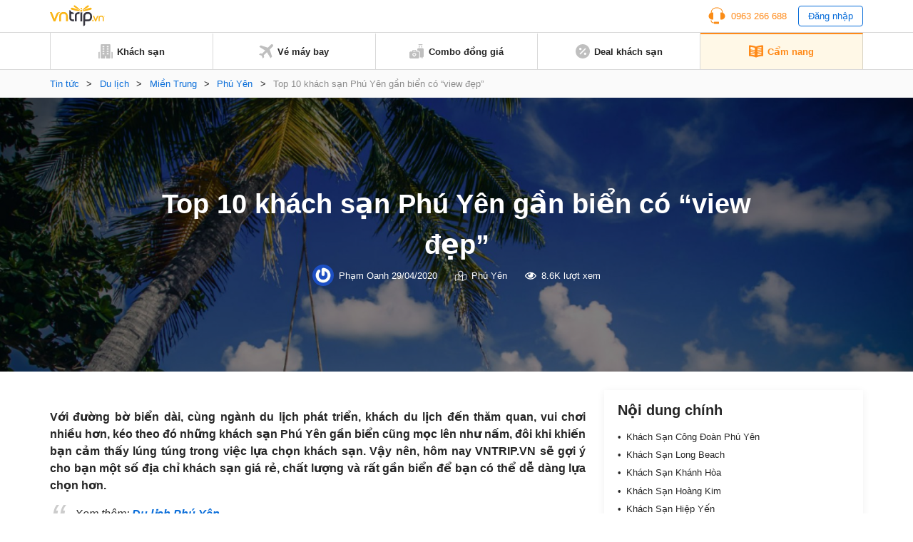

--- FILE ---
content_type: text/html; charset=UTF-8
request_url: https://www.vntrip.vn/cam-nang/khach-san-phu-yen-gan-bien-64363
body_size: 21449
content:
<!DOCTYPE html><html lang=vi><head><meta charset="utf-8"><meta http-equiv="x-ua-compatible" content="ie=edge"><meta name="viewport" content="width=device-width, initial-scale=1.0, maximum-scale=1.0, user-scalable=no"><meta name="format-detection" content="telephone=no"><meta name='dmca-site-verification' content='VXFUSDFYNE5BVkhFU1hUcmViYTFKUT090'><link rel="shortcut icon" type=image/x-icon href=https://statics.vntrip.vn/images/icons/vntrip_favicon.ico><link rel=stylesheet href="https://cdn.vntrip.vn/cam-nang/wp-content/themes/vntrip_blog_desktop_v2/assets/css/stylesDesktop.css?v=1.0.8"> <script async src="https://pagead2.googlesyndication.com/pagead/js/adsbygoogle.js?client=ca-pub-2549893200319024" crossorigin=anonymous></script> <meta name='robots' content='index, follow, max-image-preview:large, max-snippet:-1, max-video-preview:-1'><title>Top 10 khách sạn Phú Yên gần biển có &quot;view đẹp&quot; - Vntrip.vn</title><meta name="description" content="Với đường bờ biển dài, cùng ngành du lịch phát triển, khách du lịch đến thăm quan, vui chơi nhiều hơn, kéo theo đó những khách sạn Phú Yên gần biển cũng mọc"><link rel=canonical href=https://www.vntrip.vn/cam-nang/khach-san-phu-yen-gan-bien-64363><meta property="og:locale" content="vi_VN"><meta property="og:type" content="article"><meta property="og:title" content="Top 10 khách sạn Phú Yên gần biển có &quot;view đẹp&quot;"><meta property="og:description" content="Với đường bờ biển dài, cùng ngành du lịch phát triển, khách du lịch đến thăm quan, vui chơi nhiều hơn, kéo theo đó những khách sạn Phú Yên gần biển cũng mọc"><meta property="og:url" content="https://www.vntrip.vn/cam-nang/khach-san-phu-yen-gan-bien-64363"><meta property="og:site_name" content="Cẩm nang du lịch Việt Nam"><meta property="article:publisher" content="https://www.facebook.com/vntrip"><meta property="article:published_time" content="2018-03-29T02:31:27+00:00"><meta property="article:modified_time" content="2020-04-29T07:11:33+00:00"><meta property="og:image" content="https://cdn.vntrip.vn/cam-nang/wp-content/uploads/2018/03/1-khach-san-cong-doan-phu-yen-vntrip-e1522224778251.jpg"><meta property="og:image:width" content="640"><meta property="og:image:height" content="443"><meta name="twitter:card" content="summary"><meta name="twitter:label1" content="Được viết bởi"><meta name="twitter:data1" content="Phạm Oanh"><meta name="twitter:label2" content="Ước tính thời gian đọc"><meta name="twitter:data2" content="14 phút"> <script type=application/ld+json class=yoast-schema-graph>{"@context":"https://schema.org","@graph":[{"@type":"Organization","@id":"https://www.vntrip.vn/cam-nang/#organization","name":"Vntrip Ota","url":"https://www.vntrip.vn/cam-nang/","sameAs":["https://www.facebook.com/vntrip","https://www.instagram.com/vntrip.vn","https://www.linkedin.com/company/vntrip-ota","https://www.youtube.com/channel/UC5OXeHadEOiPhs2psjDIpZA/featured"],"logo":{"@type":"ImageObject","@id":"https://www.vntrip.vn/cam-nang/#logo","inLanguage":"vi","url":"https://cdn.vntrip.vn/cam-nang/wp-content/uploads/2019/11/logo-vntrip-60px.jpg","contentUrl":"https://cdn.vntrip.vn/cam-nang/wp-content/uploads/2019/11/logo-vntrip-60px.jpg","width":136,"height":60,"caption":"Vntrip Ota"},"image":{"@id":"https://www.vntrip.vn/cam-nang/#logo"}},{"@type":"WebSite","@id":"https://www.vntrip.vn/cam-nang/#website","url":"https://www.vntrip.vn/cam-nang/","name":"C\u1ea9m nang du l\u1ecbch Vi\u1ec7t Nam","description":"","publisher":{"@id":"https://www.vntrip.vn/cam-nang/#organization"},"potentialAction":[{"@type":"SearchAction","target":{"@type":"EntryPoint","urlTemplate":"https://www.vntrip.vn/cam-nang/?s={search_term_string}"},"query-input":"required name=search_term_string"}],"inLanguage":"vi"},{"@type":"ImageObject","@id":"https://www.vntrip.vn/cam-nang/khach-san-phu-yen-gan-bien-64363#primaryimage","inLanguage":"vi","url":"https://cdn.vntrip.vn/cam-nang/wp-content/uploads/2018/03/1-khach-san-cong-doan-phu-yen-vntrip-e1522224778251.jpg","contentUrl":"https://cdn.vntrip.vn/cam-nang/wp-content/uploads/2018/03/1-khach-san-cong-doan-phu-yen-vntrip-e1522224778251.jpg","width":640,"height":443,"caption":"Kh\u00e1ch s\u1ea1n C\u00f4ng \u0110o\u00e0n Ph\u00fa Y\u00ean (\u1ea2nh ST)"},{"@type":"WebPage","@id":"https://www.vntrip.vn/cam-nang/khach-san-phu-yen-gan-bien-64363#webpage","url":"https://www.vntrip.vn/cam-nang/khach-san-phu-yen-gan-bien-64363","name":"Top 10 kh\u00e1ch s\u1ea1n Ph\u00fa Y\u00ean g\u1ea7n bi\u1ec3n c\u00f3 \"view \u0111\u1eb9p\" - Vntrip.vn","isPartOf":{"@id":"https://www.vntrip.vn/cam-nang/#website"},"primaryImageOfPage":{"@id":"https://www.vntrip.vn/cam-nang/khach-san-phu-yen-gan-bien-64363#primaryimage"},"datePublished":"2018-03-29T02:31:27+00:00","dateModified":"2020-04-29T07:11:33+00:00","description":"V\u1edbi \u0111\u01b0\u1eddng b\u1edd bi\u1ec3n d\u00e0i, c\u00f9ng ng\u00e0nh du l\u1ecbch ph\u00e1t tri\u1ec3n, kh\u00e1ch du l\u1ecbch \u0111\u1ebfn th\u0103m quan, vui ch\u01a1i nhi\u1ec1u h\u01a1n, k\u00e9o theo \u0111\u00f3 nh\u1eefng kh\u00e1ch s\u1ea1n Ph\u00fa Y\u00ean g\u1ea7n bi\u1ec3n c\u0169ng m\u1ecdc","breadcrumb":{"@id":"https://www.vntrip.vn/cam-nang/khach-san-phu-yen-gan-bien-64363#breadcrumb"},"inLanguage":"vi","potentialAction":[{"@type":"ReadAction","target":["https://www.vntrip.vn/cam-nang/khach-san-phu-yen-gan-bien-64363"]}]},{"@type":"BreadcrumbList","@id":"https://www.vntrip.vn/cam-nang/khach-san-phu-yen-gan-bien-64363#breadcrumb","itemListElement":[{"@type":"ListItem","position":1,"name":"Tin t\u1ee9c","item":"https://www.vntrip.vn/cam-nang/"},{"@type":"ListItem","position":2,"name":"Du l\u1ecbch","item":"https://www.vntrip.vn/cam-nang/du-lich"},{"@type":"ListItem","position":3,"name":"Mi\u1ec1n Trung","item":"https://www.vntrip.vn/cam-nang/du-lich/mien-trung"},{"@type":"ListItem","position":4,"name":"Ph\u00fa Y\u00ean","item":"https://www.vntrip.vn/cam-nang/du-lich/mien-trung/du-lich-phu-yen"},{"@type":"ListItem","position":5,"name":"Top 10 kh\u00e1ch s\u1ea1n Ph\u00fa Y\u00ean g\u1ea7n bi\u1ec3n c\u00f3 &#8220;view \u0111\u1eb9p&#8221;"}]},{"@type":"Article","@id":"https://www.vntrip.vn/cam-nang/khach-san-phu-yen-gan-bien-64363#article","isPartOf":{"@id":"https://www.vntrip.vn/cam-nang/khach-san-phu-yen-gan-bien-64363#webpage"},"author":{"@id":"https://www.vntrip.vn/cam-nang/#/schema/person/8c92a43c8cde7596bdccf566b0459625"},"headline":"Top 10 kh\u00e1ch s\u1ea1n Ph\u00fa Y\u00ean g\u1ea7n bi\u1ec3n c\u00f3 &#8220;view \u0111\u1eb9p&#8221;","datePublished":"2018-03-29T02:31:27+00:00","dateModified":"2020-04-29T07:11:33+00:00","mainEntityOfPage":{"@id":"https://www.vntrip.vn/cam-nang/khach-san-phu-yen-gan-bien-64363#webpage"},"wordCount":2838,"publisher":{"@id":"https://www.vntrip.vn/cam-nang/#organization"},"image":{"@id":"https://www.vntrip.vn/cam-nang/khach-san-phu-yen-gan-bien-64363#primaryimage"},"thumbnailUrl":"https://cdn.vntrip.vn/cam-nang/wp-content/uploads/2018/03/1-khach-san-cong-doan-phu-yen-vntrip-e1522224778251.jpg","keywords":["\u0111i ph\u00fa y\u00ean n\u00ean \u1edf kh\u00e1ch s\u1ea1n n\u00e0o","kh\u00e1ch s\u1ea1n c\u00f4ng \u0111o\u00e0n ph\u00fa y\u00ean","kh\u00e1ch s\u1ea1n gi\u00e1 r\u1ebb \u1edf tuy h\u00f2a","kh\u00e1ch s\u1ea1n \u1edf ph\u00fa y\u00ean"],"articleSection":["Ph\u00fa Y\u00ean"],"inLanguage":"vi"},{"@type":"Person","@id":"https://www.vntrip.vn/cam-nang/#/schema/person/8c92a43c8cde7596bdccf566b0459625","name":"Ph\u1ea1m Oanh","image":{"@type":"ImageObject","@id":"https://www.vntrip.vn/cam-nang/#personlogo","inLanguage":"vi","url":"https://secure.gravatar.com/avatar/4a9f95006fe8cd8a70f792855e74a466?s=96&r=g","contentUrl":"https://secure.gravatar.com/avatar/4a9f95006fe8cd8a70f792855e74a466?s=96&r=g","caption":"Ph\u1ea1m Oanh"},"sameAs":["ppo231297@gmail.com"],"url":"https://www.vntrip.vn/cam-nang/author/oanh-v-phamvntrip-vn"}]}</script> <link rel=dns-prefetch href=//www.vntrip.vn><link rel=dns-prefetch href=//s.w.org><link rel=stylesheet id=toc-screen-css  href='https://cdn.vntrip.vn/cam-nang/wp-content/plugins/table-of-contents-plus/screen.min.css?ver=2106' type=text/css media=all><link rel=https://api.w.org/ href=https://www.vntrip.vn/cam-nang/wp-json/ ><link rel=alternate type=application/json href=https://www.vntrip.vn/cam-nang/wp-json/wp/v2/posts/64363><link rel=EditURI type=application/rsd+xml title=RSD href=https://www.vntrip.vn/cam-nang/xmlrpc.php?rsd><link rel=wlwmanifest type=application/wlwmanifest+xml href=https://cdn.vntrip.vn/cam-nang/wp-includes/wlwmanifest.xml><meta name="generator" content="WordPress 5.7.14"><link rel=shortlink href='https://www.vntrip.vn/cam-nang/?p=64363'><meta name="framework" content="Redux 4.1.29"><style media=screen>.g { margin:0px; padding:0px; overflow:hidden; line-height:1; zoom:1; }
	.g img { height:auto; }
	.g-col { position:relative; float:left; }
	.g-col:first-child { margin-left: 0; }
	.g-col:last-child { margin-right: 0; }
	.g-1 { margin:15px;  }
	.g-2 { margin:15px;  }
	.g-3 { margin:15px;  }
	.g-4 { margin:15px;  }
	.g-5 { margin:15px;  }
	.g-6 { margin:15px;  }
	.g-7 { margin:15px;  }
	.g-8 { margin:15px;  }
	.g-9 { margin:15px;  }
	.g-10 { margin:15px;  }
	.g-11 { margin:15px;  }
	.g-12 { margin:15px;  }
	.g-13 { margin:15px;  }
	.g-14 { margin:15px;  }
	.g-15 { margin:15px;  }
	.g-16 { margin:15px;  }
	.g-17 { margin:15px;  }
	.g-18 { margin:15px;  }
	.g-19 { margin:15px;  }
	.g-20 {  margin: 0 auto; }
	.g-21 {  margin: 0 auto; }
	.g-22 { margin:15px;  }
	.g-24 { margin:15px;  }
	.g-25 { margin:15px;  }
	.g-26 { margin:15px;  }
	.g-27 { margin:15px;  }
	.g-28 { margin:15px;  }
	.g-29 { margin:15px;  }
	.g-30 { margin:15px;  }
	.g-31 { margin:15px;  }
	.g-32 { margin:15px;  }
	.g-33 { margin:15px;  }
	.g-34 { margin:15px;  }
	.g-35 {  margin: 0 auto; }
	.g-36 { margin:15px;  }
	.g-38 { margin:10px;  }
	.g-39 {  margin: 0 auto; }
	.g-40 {  margin: 0 auto; }
	@media only screen and (max-width: 480px) {
		.g-col, .g-dyn, .g-single { width:100%; margin-left:0; margin-right:0; }
	}</style><link rel=amphtml href=https://www.vntrip.vn/cam-nang/khach-san-phu-yen-gan-bien-64363/amp></head><body><div class=pageBody><header class=header><div class=headerLg><div class=headerLg__top><div class=container><a href=https://www.vntrip.vn/cam-nang class=headerLg__logo><img src=https://statics.vntrip.vn/images//svg/logo-vntrip-black.svg alt=logo></a><div class=d-flex style="align-items: center;"><ul> <li> <a href=tel:0963266688 class=btnHotline> <svg width=24 height=24 viewBox="0 0 24 24" fill=none xmlns=http://www.w3.org/2000/svg> <path d="M14.5 20.5004H8.5C8.36739 20.5004 8.24021 20.5531 8.14645 20.6468C8.05268 20.7406 8 20.8678 8 21.0004V21.5004H7C5.6215 21.5004 4.5 20.3789 4.5 19.0004V18.4099C4.15978 18.3525 3.82519 18.2657 3.5 18.1504V19.0004C3.5 20.9304 5.07 22.5004 7 22.5004H8V23.0004C8 23.133 8.05268 23.2602 8.14645 23.3539C8.24021 23.4477 8.36739 23.5004 8.5 23.5004H14.5C14.6326 23.5004 14.7598 23.4477 14.8536 23.3539C14.9473 23.2602 15 23.133 15 23.0004V21.0004C15 20.8678 14.9473 20.7406 14.8536 20.6468C14.7598 20.5531 14.6326 20.5004 14.5 20.5004Z" fill=#FA8C16></path> <path d="M20.496 7.9185C20.4515 3.8205 17.108 0.5 13 0.5H11C6.892 0.5 3.5485 3.8205 3.504 7.9185C1.738 8.6905 0.5 10.4525 0.5 12.5C0.5 15.257 2.743 17.5 5.5 17.5C5.8635 17.5 6.237 17.457 6.6105 17.3725C6.72108 17.3474 6.81986 17.2855 6.89063 17.197C6.9614 17.1084 6.99997 16.9984 7 16.885V8.115C6.99997 8.00162 6.9614 7.89161 6.89063 7.80303C6.81986 7.71445 6.72108 7.65256 6.6105 7.6275C6.2462 7.54399 5.87375 7.50123 5.5 7.5C5.1645 7.5 4.8375 7.5345 4.5205 7.5975C4.73 4.201 7.5515 1.5 11 1.5H13C16.4485 1.5 19.27 4.201 19.4795 7.5975C19.157 7.53297 18.8289 7.50032 18.5 7.5C18.136 7.5 17.7625 7.543 17.389 7.628C17.2785 7.65316 17.1798 7.71509 17.1092 7.80366C17.0385 7.89224 17 8.00219 17 8.1155V16.885C17 16.9984 17.0386 17.1084 17.1094 17.197C17.1801 17.2855 17.2789 17.3474 17.3895 17.3725C17.763 17.457 18.1365 17.5 18.5 17.5C21.257 17.5 23.5 15.257 23.5 12.5C23.5 10.4525 22.262 8.6905 20.496 7.9185Z" fill=#FA8C16></path> </svg> <span>0963 266 688</span> </a> </li> <li> <button type=button class=btnLogin id=login_btn>Đăng nhập</button> </li></ul><ul class=nav-account style="display: none"> <li class=user-tab><div class=user_avatar> <img src=https://statics.vntrip.vn/uploads/loyalty_program/20180710_483500_Standardlogo.png></div> <a class=acount-loged><span id=user_fullname></span> <svg width=12 height=7 viewBox="0 0 13 8" fill=none xmlns=http://www.w3.org/2000/svg> <path d="M12.0859 1.31641C12.1406 1.39844 12.168 1.48047 12.168 1.5625C12.168 1.67188 12.1406 1.72656 12.0859 1.78125L6.37109 7.52344C6.28906 7.57812 6.20703 7.60547 6.125 7.60547C6.01562 7.60547 5.96094 7.57812 5.90625 7.52344L0.164062 1.78125C0.109375 1.72656 0.0820312 1.67188 0.0820312 1.5625C0.0820312 1.48047 0.109375 1.39844 0.164062 1.31641L0.710938 0.769531C0.765625 0.714844 0.820312 0.6875 0.929688 0.6875C1.01172 0.6875 1.09375 0.714844 1.17578 0.769531L6.125 5.71875L11.0742 0.769531C11.1289 0.714844 11.2109 0.6875 11.3203 0.6875C11.4023 0.6875 11.4844 0.714844 11.5391 0.769531L12.0859 1.31641Z" fill=#096DD9></path> </svg> </a><div class="regLog membership-regLog" style=display:none><div class=membership-regLog__body> <a class=membership-regLog__item href=https://www.vntrip.vn/tai-khoan/dashboard target=_blank> <span class="sprite-membership sprite-dashboard"></span> <span class=text>Bảng điều khiển</span> </a><div class=membership-regLog__btn> <a href=# class="btn btn_orange" id=user_logout>Đăng xuất</a></div></div></div> </li></ul></div></div></div><div class=headerLg__navbar><div class=container><div class=headerLg__nav> <a href=https://www.vntrip.vn/ target=_blank> <svg width=20 height=20 viewBox="0 0 20 20" fill=none xmlns=http://www.w3.org/2000/svg> <path d="M18.3334 19.9997H19.1667C19.6667 19.9997 20 19.6663 20 19.1663V11.6663C20 11.1663 19.6667 10.833 19.1667 10.833H18.3334V19.9997Z" fill=#BFBFBF></path> <path d="M1.66667 19.1663V10.833H0.833333C0.333333 10.833 0 11.1663 0 11.6663V19.1663C0 19.6663 0.333333 19.9997 0.833333 19.9997H1.66667V19.1663Z" fill=#BFBFBF></path> <path d="M15.8334 0H4.16671C3.66671 0 3.33337 0.333333 3.33337 0.833333V19.1667C3.33337 19.6667 3.66671 20 4.16671 20H9.16671V16.6667H10.8334V20H15.8334C16.3334 20 16.6667 19.6667 16.6667 19.1667V0.833333C16.6667 0.333333 16.3334 0 15.8334 0ZM8.33337 14.1667H5.83337V12.5H8.33337V14.1667ZM8.33337 10.8333H5.83337V9.16667H8.33337V10.8333ZM8.33337 7.5H5.83337V5.83333H8.33337V7.5ZM8.33337 4.16667H5.83337V2.5H8.33337V4.16667ZM14.1667 14.1667H11.6667V12.5H14.1667V14.1667ZM14.1667 10.8333H11.6667V9.16667H14.1667V10.8333ZM14.1667 7.5H11.6667V5.83333H14.1667V7.5ZM14.1667 4.16667H11.6667V2.5H14.1667V4.16667Z" fill=#BFBFBF></path> </svg> <span>Khách sạn</span> </a> <a href=https://www.vntrip.vn/ve-may-bay target=_blank> <svg width=20 height=20 viewBox="0 0 20 20" fill=none xmlns=http://www.w3.org/2000/svg> <path d="M19.435 0.565049C18.6705 -0.199326 17.4273 -0.186553 16.6788 0.593408L12.5817 4.86282L2.58324 1.55396L0.484375 3.65286L8.81844 8.78431L4.60141 13.1786L1.89707 12.7346L0 14.6317L3.97578 16.0242L5.36832 20L7.26539 18.1029L6.82141 15.3986L11.2157 11.1816L16.3471 19.5156L18.4461 17.4167L15.1372 7.41825L19.4066 3.32118C20.1866 2.57267 20.1993 1.32946 19.435 0.565049Z" fill=#BFBFBF></path> </svg> <span>Vé máy bay</span> </a> <a href="https://donggia.vntrip.vn/?utm_source=Blog&utm_team=combo&utm_campaign=combodynamic&utm_medium=Blog_menu" target=_blank> <svg width=20 height=20 viewBox="0 0 20 20" fill=none xmlns=http://www.w3.org/2000/svg> <path d="M7.22644 13.9237C7.00398 14.1226 6.66746 14.1224 6.44507 13.9233C6.3157 13.8075 6.15343 13.75 5.99132 13.75C5.81621 13.75 5.64125 13.8171 5.50816 13.95C5.37941 14.0787 5.30847 14.2499 5.30847 14.4321C5.30847 14.6142 5.37941 14.7854 5.5082 14.9141L6.83597 16.242L8.16359 14.9143C8.29253 14.7855 8.36347 14.6143 8.36347 14.4321C8.36347 14.2499 8.29253 14.0787 8.16375 13.95C7.90777 13.6946 7.49585 13.6829 7.22644 13.9237Z" fill=#BFBFBF></path> <path d="M11.9141 10.2344H9.57031V9.25781C9.57031 8.50395 8.95699 7.89062 8.20312 7.89062H5.46875C4.71488 7.89062 4.10156 8.50395 4.10156 9.25781V10.2344H1.75781C0.788555 10.2344 0 11.0229 0 11.9922V18.2422C0 19.2114 0.788555 20 1.75781 20H11.9141C12.8833 20 13.6719 19.2114 13.6719 18.2422V11.9922C13.6719 11.0229 12.8833 10.2344 11.9141 10.2344ZM5.27344 9.25781C5.27344 9.15012 5.36105 9.0625 5.46875 9.0625H8.20312C8.31082 9.0625 8.39844 9.15012 8.39844 9.25781V10.2344H5.27344V9.25781ZM8.99203 15.7429L7.25023 17.4847C7.13582 17.5991 6.98586 17.6563 6.83594 17.6563C6.68602 17.6563 6.53602 17.5991 6.42164 17.4847L4.67969 15.7427C4.32949 15.3929 4.13656 14.9273 4.13656 14.4319C4.13656 13.9364 4.32949 13.4709 4.67984 13.1208C5.26098 12.5402 6.13668 12.4227 6.83633 12.7814C7.53551 12.4237 8.41094 12.5412 8.99168 13.1205C9.34242 13.4709 9.53535 13.9365 9.53535 14.4319C9.53531 14.9273 9.34238 15.3929 8.99203 15.7429Z" fill=#BFBFBF></path> <path d="M16.4844 2.30469H17.6562V4.375H16.4844V2.30469Z" fill=#BFBFBF></path> <path d="M13.3594 2.30469H14.5312V4.375H13.3594V2.30469Z" fill=#BFBFBF></path> <path d="M13.1641 1.17188H17.8516C18.1752 1.17188 18.4375 0.909531 18.4375 0.585938C18.4375 0.262344 18.1752 0 17.8516 0H13.1641C12.8405 0 12.5781 0.262344 12.5781 0.585938C12.5781 0.909531 12.8405 1.17188 13.1641 1.17188Z" fill=#BFBFBF></path> <path d="M18.2422 5.54688H12.7734C11.8026 5.54688 11.0156 6.33387 11.0156 7.30469V9.0625H11.9141C13.5295 9.0625 14.8438 10.3768 14.8438 11.9922V18.4375H17.2656V19.4141C17.2656 19.7377 17.528 20 17.8516 20C18.1752 20 18.4375 19.7377 18.4375 19.4141V18.4264C19.3164 18.3292 20 17.5845 20 16.6797V7.30469C20 6.33387 19.213 5.54688 18.2422 5.54688Z" fill=#BFBFBF></path> </svg> <span>Combo đồng giá</span> </a> <a href="https://www.vntrip.vn/khuyen-mai?sort=best_selling" target=_blank> <svg width=20 height=20 viewBox="0 0 20 20" fill=none xmlns=http://www.w3.org/2000/svg> <path d="M10 0C4.48583 0 0 4.48583 0 10C0 15.5142 4.48583 20 10 20C15.5142 20 20 15.5142 20 10C20 4.48583 15.5142 0 10 0ZM5 6.66667C4.99498 6.44472 5.03435 6.224 5.11581 6.01748C5.19726 5.81096 5.31916 5.62279 5.47434 5.46402C5.62951 5.30526 5.81485 5.17909 6.01945 5.09294C6.22406 5.00678 6.44382 4.96238 6.66582 4.96232C6.88783 4.96226 7.10761 5.00656 7.31226 5.09262C7.51691 5.17867 7.7023 5.30474 7.85756 5.46343C8.01282 5.62211 8.13481 5.81022 8.21637 6.0167C8.29792 6.22319 8.33741 6.44388 8.3325 6.66583C8.32287 7.1013 8.14315 7.5157 7.8318 7.82031C7.52046 8.12492 7.10223 8.29554 6.66666 8.29565C6.23108 8.29576 5.81277 8.12535 5.50128 7.82089C5.18978 7.51643 5.00985 7.10213 5 6.66667ZM6.66667 14.5117L5.48833 13.3333L13.3333 5.48833L14.5117 6.66667L6.66667 14.5117ZM13.3333 15C13.1114 15.005 12.8907 14.9656 12.6841 14.8842C12.4776 14.8027 12.2895 14.6808 12.1307 14.5257C11.9719 14.3705 11.8458 14.1852 11.7596 13.9805C11.6735 13.7759 11.629 13.5562 11.629 13.3342C11.6289 13.1122 11.6732 12.8924 11.7593 12.6877C11.8453 12.4831 11.9714 12.2977 12.1301 12.1424C12.2888 11.9872 12.4769 11.8652 12.6834 11.7836C12.8899 11.7021 13.1105 11.6626 13.3325 11.6675C13.768 11.6771 14.1824 11.8569 14.487 12.1682C14.7916 12.4795 14.9622 12.8978 14.9623 13.3333C14.9624 13.7689 14.792 14.1872 14.4876 14.4987C14.1831 14.8102 13.7688 14.9902 13.3333 15Z" fill=#BFBFBF></path> </svg> <span>Deal khách sạn</span> </a> <a href=https://www.vntrip.vn/cam-nang/ class=active> <svg width=20 height=18 viewBox="0 0 20 18" fill=none xmlns=http://www.w3.org/2000/svg> <path d="M19.4141 0.505859C14.3145 0.505859 10.9659 1.92082 10 2.38766V2.39902C9.01867 1.96098 5.39633 0.505859 0.585938 0.505859C0.262344 0.505859 0 0.768203 0 1.0918V15.095C0 15.4186 0.262344 15.6809 0.585938 15.6809C5.82805 15.6809 9.68418 17.5459 9.74016 17.5733C9.82227 17.6139 9.91121 17.6341 9.99996 17.6341H10C10.0129 17.6341 10.0257 17.6336 10.0386 17.6327C10.0427 17.6325 10.0468 17.6319 10.051 17.6316C10.0597 17.6308 10.0684 17.63 10.0771 17.6289C10.082 17.6282 10.0868 17.6273 10.0917 17.6266C10.0996 17.6253 10.1074 17.624 10.1152 17.6225C10.1205 17.6214 10.1257 17.6202 10.1309 17.619C10.1383 17.6173 10.1457 17.6155 10.153 17.6136C10.1584 17.6121 10.1637 17.6105 10.169 17.6089C10.1761 17.6068 10.1832 17.6045 10.1903 17.6021C10.1956 17.6002 10.201 17.5983 10.2063 17.5963C10.2132 17.5937 10.22 17.5909 10.2269 17.5881C10.2322 17.5859 10.2375 17.5836 10.2429 17.5811C10.2496 17.5781 10.2562 17.5748 10.2628 17.5715C10.268 17.5689 10.2732 17.5663 10.2784 17.5635C10.2803 17.5625 10.2823 17.5616 10.2843 17.5605C10.3181 17.5417 13.7375 15.6809 19.4141 15.6809C19.7377 15.6809 20 15.4186 20 15.095V1.0918C20 0.768164 19.7377 0.505859 19.4141 0.505859ZM2.32434 3.54066C2.32434 3.37606 2.39355 3.21902 2.51512 3.10801C2.63664 2.99699 2.79906 2.94227 2.96324 2.95711C4.66473 3.11156 6.29555 3.42856 7.81031 3.89934C8.05535 3.97551 8.22234 4.20227 8.22234 4.45887V6.80262C8.22234 6.98887 8.13379 7.16399 7.98387 7.27445C7.88199 7.34949 7.75992 7.38856 7.63641 7.38856C7.57812 7.38856 7.51953 7.37988 7.46254 7.36215C6.02629 6.91578 4.47688 6.61492 2.8573 6.46789C2.55547 6.44051 2.32434 6.18742 2.32434 5.88438V3.54066ZM8.19598 14.0078C8.11793 14.2589 7.88645 14.42 7.6366 14.42C7.57898 14.42 7.52043 14.4114 7.46254 14.3934C6.02629 13.947 4.47688 13.6462 2.8573 13.4991C2.53504 13.4699 2.29746 13.1849 2.32672 12.8627C2.35598 12.5404 2.64117 12.3027 2.9632 12.3321C4.66469 12.4865 6.29551 12.8035 7.81027 13.2743C8.11937 13.3704 8.29203 13.6988 8.19598 14.0078ZM8.19598 11.664C8.11793 11.9152 7.88645 12.0762 7.6366 12.0762C7.57898 12.0762 7.52043 12.0677 7.46254 12.0496C6.02629 11.6033 4.47688 11.3024 2.8573 11.1554C2.53504 11.1261 2.29746 10.8412 2.32672 10.5189C2.35598 10.1966 2.64117 9.95902 2.9632 9.98832C4.66469 10.1428 6.29551 10.4598 7.81027 10.9305C8.11937 11.0266 8.29203 11.355 8.19598 11.664ZM8.19598 9.32028C8.11793 9.57141 7.88645 9.73246 7.6366 9.73246C7.57898 9.73246 7.52043 9.72391 7.46254 9.7059C6.02629 9.25953 4.47688 8.95867 2.8573 8.81164C2.53504 8.78238 2.29746 8.49742 2.32672 8.17516C2.35598 7.85285 2.64117 7.61504 2.9632 7.64457C4.66469 7.79902 6.29551 8.11602 7.81027 8.5868C8.11937 8.68289 8.29203 9.01125 8.19598 9.32028ZM17.1232 13.4992C15.5036 13.6463 13.9542 13.9471 12.5179 14.3935C12.46 14.4114 12.4014 14.42 12.3438 14.42C12.094 14.42 11.8625 14.259 11.7845 14.0079C11.6885 13.6988 11.8611 13.3705 12.1702 13.2744C13.685 12.8036 15.3158 12.4866 17.0172 12.3322C17.3393 12.3029 17.6245 12.5405 17.6537 12.8628C17.683 13.185 17.4455 13.47 17.1232 13.4992ZM17.1232 11.1555C15.5036 11.3025 13.9542 11.6034 12.5179 12.0497C12.46 12.0677 12.4014 12.0763 12.3438 12.0763C12.094 12.0763 11.8625 11.9152 11.7845 11.6641C11.6885 11.3551 11.8611 11.0267 12.1702 10.9307C13.685 10.4599 15.3158 10.1429 17.0172 9.98844C17.3393 9.95902 17.6245 10.1967 17.6537 10.519C17.683 10.8412 17.4455 11.1262 17.1232 11.1555ZM17.1232 8.81172C15.5036 8.95875 13.9542 9.25961 12.5179 9.70598C12.46 9.72395 12.4014 9.73254 12.3438 9.73254C12.094 9.73254 11.8625 9.57149 11.7845 9.32035C11.6885 9.01133 11.8611 8.68297 12.1702 8.58692C13.685 8.11613 15.3158 7.79914 17.0172 7.64469C17.3393 7.61543 17.6245 7.85297 17.6537 8.17527C17.683 8.49746 17.4455 8.78246 17.1232 8.81172ZM17.1232 6.46793C15.5036 6.61496 13.9542 6.91582 12.5179 7.36219C12.46 7.38016 12.4014 7.38875 12.3438 7.38875C12.094 7.38875 11.8625 7.2277 11.7845 6.97656C11.6885 6.66754 11.8611 6.33918 12.1702 6.24313C13.685 5.77234 15.3158 5.45535 17.0172 5.3009C17.3393 5.27145 17.6245 5.50914 17.6537 5.83148C17.683 6.15371 17.4455 6.43867 17.1232 6.46793ZM17.1232 4.12418C15.5036 4.27121 13.9542 4.57207 12.5179 5.01844C12.46 5.03641 12.4014 5.045 12.3438 5.045C12.094 5.045 11.8625 4.88395 11.7845 4.63281C11.6885 4.32379 11.8611 3.99543 12.1702 3.89938C13.685 3.42859 15.3158 3.1116 17.0172 2.95715C17.3393 2.92785 17.6245 3.16543 17.6537 3.48773C17.683 3.80996 17.4455 4.09492 17.1232 4.12418Z" fill=#BFBFBF></path> </svg> <span>Cẩm nang</span> </a></div></div></div></div><div id=loginBox class=formLogin><div class=formLogin__backdrop></div><div class=formLogin__body><div class=formLogin__header><p>Đăng nhập</p> <button type=button class=formLogin__close> <svg width=10 height=12 viewBox="0 0 10 12" fill=none xmlns=http://www.w3.org/2000/svg> <path d="M5.80926 6L9.91082 1.11094C9.97957 1.02969 9.92176 0.90625 9.81551 0.90625H8.56863C8.49519 0.90625 8.42488 0.939062 8.37644 0.995312L4.99363 5.02813L1.61082 0.995312C1.56394 0.939062 1.49363 0.90625 1.41863 0.90625H0.171756C0.0655061 0.90625 0.00769351 1.02969 0.0764435 1.11094L4.17801 6L0.0764435 10.8891C0.0610429 10.9072 0.0511628 10.9293 0.0479759 10.9529C0.0447889 10.9764 0.048429 11.0004 0.0584644 11.022C0.0684997 11.0435 0.0845088 11.0617 0.104591 11.0745C0.124672 11.0872 0.147983 11.0939 0.171756 11.0938H1.41863C1.49207 11.0938 1.56238 11.0609 1.61082 11.0047L4.99363 6.97188L8.37644 11.0047C8.42332 11.0609 8.49363 11.0938 8.56863 11.0938H9.81551C9.92176 11.0938 9.97957 10.9703 9.91082 10.8891L5.80926 6Z" fill=black></path> </svg> </button></div><div class=formLogin__main> <input type=text placeholder=Email class=form-control id=login_email> <input type=password placeholder="Mật khẩu" class=form-control id=login_password><div class=formLogin__line><div class=checkbox> <input id=pp13 type=checkbox checked> <label for=pp13>Lưu mật khẩu</label></div> <a href=https://vntrip.vn class=btnPass target=_blank>Quên mật khẩu</a></div> <button type=button class="btn btn_orange formLogin__btn" id=submit_login>Đăng nhập</button></div><div class=formLogin__footer><p class=formLogin__text>Chưa có tài khoản?&nbsp;<a href=https://vntrip.vn class=btnRegister target=_blank>Đăng ký</a></p><p class=formLogin__text>Bạn là khách hàng doanh nghiệp?&nbsp;<a href=https://business.vntrip.vn target=_blank>Đăng nhập tại đây</a></p></div></div></div><div id=registerBox class=formLogin><div class=formLogin__backdrop></div><div class=formLogin__body><div class=formLogin__header><p>Đăng ký</p> <button type=button class=formLogin__close> <svg width=10 height=12 viewBox="0 0 10 12" fill=none xmlns=http://www.w3.org/2000/svg> <path d="M5.80926 6L9.91082 1.11094C9.97957 1.02969 9.92176 0.90625 9.81551 0.90625H8.56863C8.49519 0.90625 8.42488 0.939062 8.37644 0.995312L4.99363 5.02813L1.61082 0.995312C1.56394 0.939062 1.49363 0.90625 1.41863 0.90625H0.171756C0.0655061 0.90625 0.00769351 1.02969 0.0764435 1.11094L4.17801 6L0.0764435 10.8891C0.0610429 10.9072 0.0511628 10.9293 0.0479759 10.9529C0.0447889 10.9764 0.048429 11.0004 0.0584644 11.022C0.0684997 11.0435 0.0845088 11.0617 0.104591 11.0745C0.124672 11.0872 0.147983 11.0939 0.171756 11.0938H1.41863C1.49207 11.0938 1.56238 11.0609 1.61082 11.0047L4.99363 6.97188L8.37644 11.0047C8.42332 11.0609 8.49363 11.0938 8.56863 11.0938H9.81551C9.92176 11.0938 9.97957 10.9703 9.91082 10.8891L5.80926 6Z" fill=black></path> </svg> </button></div><div class=formLogin__main><p class=p1>Đăng ký mới tài khoản VNTRIP:</p> <input type=text placeholder="Tài khoản, Email" class=form-control> <input type=text placeholder="Mật khẩu" class=form-control> <input type=text placeholder="Nhập lại mật khẩu" class=form-control> <button type=button class="btn btn_orange formLogin__btn">Đăng ký</button></div><div class=formLogin__footer><p class=formLogin__text>Đã có tài khoản?&nbsp;<a href=# class=btnLogin>Đăng nhập</a></p><p class=formLogin__text>Qua việc đăng ký tài khoản VNTRIP, bạn đồng ý hoàn toàn với các<a href=#>&nbsp;Điều khoản, Điều kiện&nbsp;</a>cũng như các<a href=#>&nbsp;Chính sách bảo mật&nbsp;</a>của VNTRIP.</p></div></div></div><div id=passBox class=formLogin><div class=formLogin__backdrop></div><div class=formLogin__body><div class=formLogin__header><p>Quên mật khẩu</p> <button type=button class=formLogin__close> <svg width=10 height=12 viewBox="0 0 10 12" fill=none xmlns=http://www.w3.org/2000/svg> <path d="M5.80926 6L9.91082 1.11094C9.97957 1.02969 9.92176 0.90625 9.81551 0.90625H8.56863C8.49519 0.90625 8.42488 0.939062 8.37644 0.995312L4.99363 5.02813L1.61082 0.995312C1.56394 0.939062 1.49363 0.90625 1.41863 0.90625H0.171756C0.0655061 0.90625 0.00769351 1.02969 0.0764435 1.11094L4.17801 6L0.0764435 10.8891C0.0610429 10.9072 0.0511628 10.9293 0.0479759 10.9529C0.0447889 10.9764 0.048429 11.0004 0.0584644 11.022C0.0684997 11.0435 0.0845088 11.0617 0.104591 11.0745C0.124672 11.0872 0.147983 11.0939 0.171756 11.0938H1.41863C1.49207 11.0938 1.56238 11.0609 1.61082 11.0047L4.99363 6.97188L8.37644 11.0047C8.42332 11.0609 8.49363 11.0938 8.56863 11.0938H9.81551C9.92176 11.0938 9.97957 10.9703 9.91082 10.8891L5.80926 6Z" fill=black></path> </svg> </button></div><div class=formLogin__main><p class=p1>Nhập địa chỉ Email đã đăng ký tài khoản Vntrip, hệ thống sẽ gửi thông tin hướng dẫn bạn khôi phục lại mật khẩu.</p> <input type=text placeholder="Tài khoản, Email" class=form-control> <button type=button class="btn btn_orange formLogin__btn">Gửi</button></div></div></div></header><main class=wrapper><div class=blBreadcr><div class=container><ul class=breadcr><span><span><a href=https://www.vntrip.vn/cam-nang/ >Tin tức</a> &gt; <span><a href=https://www.vntrip.vn/cam-nang/du-lich>Du lịch</a> &gt; <span><a href=https://www.vntrip.vn/cam-nang/du-lich/mien-trung>Miền Trung</a> &gt; <span><a href=https://www.vntrip.vn/cam-nang/du-lich/mien-trung/du-lich-phu-yen>Phú Yên</a> &gt; <span class=breadcrumb_last aria-current=page>Top 10 khách sạn Phú Yên gần biển có &#8220;view đẹp&#8221;</span></span></span></span></span></span></ul></div></div><style>#toc_container {
            display: none;
        }</style><section class=reviewLg><div class=blBanner> <img src=https://cdn.vntrip.vn/cam-nang/wp-content/themes/vntrip_blog_desktop_v2/assets/images/vnt-banner-default-post-03.jpg alt="Top 10 khách sạn Phú Yên gần biển có &#8220;view đẹp&#8221;>"><div class=blBanner__cont><h1 class="heading1">Top 10 khách sạn Phú Yên gần biển có &#8220;view đẹp&#8221;</h1><div class=d-flex><div class=blBanner__line> <img src="https://secure.gravatar.com/avatar/4a9f95006fe8cd8a70f792855e74a466?s=96&#038;r=g" alt="Phạm Oanh" style="width: 30px;height: 30px;border-radius: 50%"> <span> <a href=https://www.vntrip.vn/cam-nang/author/oanh-v-phamvntrip-vn title="Phạm Oanh">Phạm Oanh</a> 29/04/2020 </span></div><div class=blBanner__line> <svg width=16 height=15 viewBox="0 0 16 15" fill=none xmlns=http://www.w3.org/2000/svg> <path d="M15.3125 5.125C15.4219 5.125 15.5039 5.17969 15.6133 5.26172C15.6953 5.34375 15.75 5.45312 15.75 5.5625V12.3984C15.75 12.5898 15.6953 12.7539 15.5859 12.8906C15.4766 13.0547 15.3672 13.1641 15.2031 13.2188L11.0469 14.668C10.6641 14.7773 10.3086 14.7773 9.95312 14.668L5.25 13L0.601562 14.7227C0.546875 14.75 0.492188 14.75 0.4375 14.75C0.328125 14.75 0.21875 14.7227 0.136719 14.6406C0.0273438 14.5586 0 14.4492 0 14.3125V7.47656C0 7.3125 0.0273438 7.14844 0.136719 6.98438C0.246094 6.84766 0.382812 6.73828 0.546875 6.65625L4.64844 5.23438C4.45703 4.79688 4.375 4.41406 4.375 4.11328C4.375 3.51172 4.51172 2.96484 4.83984 2.44531C5.14062 1.92578 5.55078 1.51562 6.09766 1.21484C6.64453 0.914062 7.21875 0.75 7.875 0.75C8.50391 0.75 9.07812 0.914062 9.625 1.21484C10.1719 1.51562 10.582 1.92578 10.9102 2.44531C11.2109 2.96484 11.375 3.53906 11.375 4.14062C11.375 4.74219 10.9922 5.61719 10.2266 6.76562L10.5 6.875L15.1484 5.15234C15.2031 5.15234 15.2578 5.125 15.3125 5.125ZM4.8125 12.2344V6.10938L0.847656 7.47656L0.875 13.6836L4.8125 12.2344ZM7.875 1.625C7.13672 1.625 6.50781 1.87109 6.01562 2.36328C5.49609 2.85547 5.25 3.42969 5.25 4.11328C5.25 4.49609 5.46875 5.07031 5.96094 5.83594C6.42578 6.62891 7.05469 7.47656 7.875 8.40625C8.66797 7.47656 9.29688 6.62891 9.78906 5.83594C10.2539 5.07031 10.5 4.49609 10.5 4.11328C10.5 3.42969 10.2266 2.85547 9.73438 2.36328C9.21484 1.87109 8.58594 1.625 7.875 1.625ZM10.0625 13.7656V7.64062L9.70703 7.53125C9.24219 8.13281 8.75 8.73438 8.20312 9.33594C8.09375 9.44531 7.98438 9.5 7.875 9.5C7.73828 9.5 7.62891 9.44531 7.54688 9.33594C6.83594 8.54297 6.20703 7.77734 5.6875 7.01172V12.2344L10.0625 13.7656ZM10.9375 13.7656L14.9023 12.3984L14.875 6.19141L10.9375 7.64062V13.7656Z" fill=white></path> </svg> <span><a href=https://www.vntrip.vn/cam-nang/du-lich/mien-trung/du-lich-phu-yen rel="category tag">Phú Yên</a></span></div><div class=blBanner__line> <svg width=16 height=11 viewBox="0 0 16 11" fill=none xmlns=http://www.w3.org/2000/svg> <path d="M15.5586 5.09375C15.668 5.3125 15.75 5.53125 15.75 5.75C15.75 5.99609 15.668 6.21484 15.5586 6.40625C14.7656 7.74609 13.6992 8.8125 12.3594 9.57812C10.9922 10.3984 9.48828 10.7812 7.875 10.7812C6.23438 10.7812 4.75781 10.3984 3.39062 9.57812C2.02344 8.8125 0.957031 7.74609 0.191406 6.40625C0.0546875 6.21484 0 5.99609 0 5.75C0 5.53125 0.0546875 5.3125 0.191406 5.09375C0.957031 3.78125 2.02344 2.71484 3.39062 1.92188C4.75781 1.12891 6.23438 0.71875 7.875 0.71875C9.48828 0.71875 10.9922 1.12891 12.3594 1.92188C13.6992 2.71484 14.7656 3.78125 15.5586 5.09375ZM7.875 9.46875C9.24219 9.46875 10.5273 9.14062 11.6758 8.45703C12.8242 7.80078 13.7539 6.89844 14.4375 5.75C14 5.06641 13.4805 4.46484 12.8789 3.91797C12.2773 3.37109 11.5938 2.93359 10.8281 2.60547C11.3203 3.28906 11.5938 4.05469 11.5938 4.875C11.5938 5.55859 11.4023 6.1875 11.0742 6.73438C10.7461 7.30859 10.2812 7.77344 9.73438 8.10156C9.16016 8.42969 8.53125 8.59375 7.875 8.59375C7.19141 8.59375 6.5625 8.42969 6.01562 8.10156C5.44141 7.77344 4.97656 7.30859 4.64844 6.73438C4.32031 6.1875 4.15625 5.55859 4.15625 4.875C4.15625 4.27344 4.29297 3.67188 4.59375 3.125C4.59375 3.5625 4.73047 3.91797 5.03125 4.21875C5.33203 4.51953 5.6875 4.65625 6.125 4.65625C6.53516 4.65625 6.89062 4.51953 7.19141 4.21875C7.49219 3.91797 7.65625 3.5625 7.65625 3.125C7.65625 2.71484 7.49219 2.35938 7.21875 2.05859C5.96094 2.16797 4.83984 2.55078 3.80078 3.20703C2.76172 3.86328 1.91406 4.71094 1.3125 5.75C1.96875 6.89844 2.89844 7.80078 4.04688 8.45703C5.19531 9.14062 6.48047 9.46875 7.875 9.46875Z" fill=white></path> </svg> <span>8.6K lượt xem</span></div></div></div></div><div class=container><div class=row><div class="col col-8"><div class=fbGroup><div class=btnGroup><div class=fb-like data-href=https://www.vntrip.vn/cam-nang/khach-san-phu-yen-gan-bien-64363 data-width data-layout=button_count data-action=like data-size=small data-share=true></div></div></div><div class=reviewLg__cont><p></p><div id=toc_container class="toc_transparent no_bullets"><p class=toc_title>Nội dung ch&iacute;nh</p><ul class=toc_list><li><a href=#Khach_San_Cong_Doan_Phu_Yen>Khách Sạn Công Đoàn Phú Yên</a></li><li><a href=#Khach_San_Long_Beach>Khách Sạn Long Beach</a></li><li><a href=#Khach_San_Khanh_Hoa>Khách Sạn Khánh Hòa</a></li><li><a href=#Khach_San_Hoang_Kim>Khách Sạn Hoàng Kim</a></li><li><a href=#Khach_San_Hiep_Yen>Khách Sạn Hiệp Yến</a></li><li><a href=#An_Hotel>An Hotel</a></li><li><a href=#Hoang_Ha_Hotel>Hoang Ha Hotel</a></li><li><a href=#Hotel_Thanh_Nga>Hotel Thanh Nga</a></li><li><a href=#Tan_Thao_Hotel>Tân Thảo Hotel</a></li><li><a href=#Khach_san_Nhiet_Doi>Khách sạn Nhiệt Đới</a></li></ul></div><p style="text-align: justify;"><strong>Với đường bờ biển dài, cùng ngành du lịch phát triển, khách du lịch đến thăm quan, vui chơi nhiều hơn, kéo theo đó những khách sạn Phú Yên gần biển cũng mọc lên như nấm, đôi khi khiến bạn cảm thấy lúng túng trong việc lựa chọn khách sạn. Vậy nên, hôm nay VNTRIP.VN sẽ gợi ý cho bạn một số địa chỉ khách sạn giá rẻ, chất lượng và rất gần biển để bạn có thể dễ dàng lựa chọn hơn.</strong></p><blockquote><p>Xem thêm: <strong><a href=https://www.vntrip.vn/cam-nang/nhung-kinh-nghiem-du-lich-phu-yen-can-bo-tui-13644>Du lịch Phú Yên</a></strong></p></blockquote><h3 style="text-align: justify;"><span id=Khach_San_Cong_Doan_Phu_Yen><a href=https://www.vntrip.vn/khach-san/cong-doan-hotel-3761><strong>Khách Sạn Công Đoàn Phú Yên</strong></a></span></h3><div class=mod style="text-align: justify;"><div class=Z1hOCe><ul> <li class="zloOqf kno-fb-ctx"><span class=w8qArf>Địa chỉ: </span><span class=LrzXr>Độc Lập, Phường 7, Tuy Hòa, Phú Yên</span></li> <li>Giá chỉ từ 360.000đ/phòng</li></ul><div id=attachment_64443 style="width: 650px" class="wp-caption alignnone"><img aria-describedby=caption-attachment-64443 loading=lazy class="size-full wp-image-64443" src=https://cdn.vntrip.vn/cam-nang/wp-content/uploads/2018/03/1-khach-san-cong-doan-phu-yen-vntrip-e1522224778251.jpg alt="Khách sạn Công Đoàn Phú Yên (Ảnh ST)" width=640 height=443><p id=caption-attachment-64443 class=wp-caption-text>Khách sạn Công Đoàn Phú Yên (Ảnh ST)</p></div><div id=attachment_64444 style="width: 650px" class="wp-caption alignnone"><img aria-describedby=caption-attachment-64444 loading=lazy class="size-full wp-image-64444" src=https://cdn.vntrip.vn/cam-nang/wp-content/uploads/2018/03/1-Cong-Doan-Phu-Yen-Hotel-vntrip-e1522224806771.jpg alt="Phòng nghỉ trong khách sạn (Ảnh ST)" width=640 height=436><p id=caption-attachment-64444 class=wp-caption-text>Phòng nghỉ trong khách sạn (Ảnh ST)</p></div><p>Tọa lạc tại vị trí trung tâm thành phố Tuy Hòa, khách sạn cung cấp chỗ nghỉ với phòng ốc rộng rãi, thoáng mát, cùng đầy đủ tiện nghi đem lại cho du khách cảm giác thoải mái khi lưu trú. Ở vị trí này đường sá, giao thông đi lại rất thuận tiện nên bạn có thể dễ dàng di chuyển tới những địa điểm du lịch khác trong vùng. Khách sạn này còn cung cấp các phòng họp, hội nghị chuyên để tổ chức các sự kiện. Tại nhà hàng khách sạn có phục vụ thêm các món ăn đặc sản địa phương cùng một số món Âu. Ngoài ra, bạn có thể tham khảo một số địa điểm du lịch thú vị trong thành phố do nhân viên lễ tân cung cấp.</p><h3 id="hotel-name" class="title-lg" title="Khách Sạn Long Beach "><span id=Khach_San_Long_Beach><a href=https://www.vntrip.vn/khach-san/long-beach-hotel-3756><strong>Khách Sạn Long Beach</strong></a></span></h3><div class=mod><div class=Z1hOCe><ul> <li class="zloOqf kno-fb-ctx"><span class=w8qArf>Địa chỉ: </span><span class=LrzXr>51 Độc Lập, Phường 7, Tuy Hòa, Phú Yên</span></li> <li>Giá chỉ từ 425.000đ/phòng</li></ul><div id=attachment_64445 style="width: 650px" class="wp-caption alignnone"><img aria-describedby=caption-attachment-64445 loading=lazy class="wp-image-64445 size-full" src=https://cdn.vntrip.vn/cam-nang/wp-content/uploads/2018/03/2-khachsan-Long-Beach-vntrip-e1522224850241.jpg alt="Khách sạn Long Beach - khách sạn Phú Yên gần biển (Ảnh ST)" width=640 height=359><p id=caption-attachment-64445 class=wp-caption-text>Khách sạn Long Beach &#8211; khách sạn Phú Yên gần biển (Ảnh ST)</p></div><div id=attachment_64447 style="width: 650px" class="wp-caption alignnone"><img aria-describedby=caption-attachment-64447 loading=lazy class="size-full wp-image-64447" src=https://cdn.vntrip.vn/cam-nang/wp-content/uploads/2018/03/2_khach-san-long-beach-vntrip-e1522224893892.jpg alt="Phòng nghỉ có cửa sổ thoáng mát (Ảnh ST)" width=640 height=335><p id=caption-attachment-64447 class=wp-caption-text>Phòng nghỉ có cửa sổ thoáng mát (Ảnh ST)</p></div><p>Khách sạn Long Beach được xây dựng trên đường Độc Lập với quy mô 7 tầng gồm 57 phòng nghỉ được thiết kế hiện đại với màu sắc trang nhã. Các phòng nghỉ tại đây đều có cửa sổ hướng ra biển hoặc hướng về thành phố. Luôn đặt sự hài lòng của du khách lên hàng đầu nên những dịch vụ được cung cấp tại đây rất chất lượng. Đội ngũ nhân viên cũng rất chuyên nghiệp, cùng thái độ phục vụ tận tâm chắc chắn sẽ làm bạn hài lòng. Ngoài ra, bạn có thể tham khảo thêm một số gợi ý về các hoạt động vui chơi trong thành phố do khách sạn cung cấp cũng rất thú vị.</p><h3 id="hotel-name" class="title-lg" title="Khách Sạn Khánh Hòa "><span id=Khach_San_Khanh_Hoa><strong>Khách Sạn Khánh Hòa</strong></span></h3><ul> <li title="Khách Sạn Khánh Hòa ">Địa chỉ: 625,627 Đại lộ, Hùng Vương</li> <li title="Khách Sạn Khánh Hòa ">Giá chỉ từ 200.000đ/phòng</li></ul><div id=attachment_64448 style="width: 650px" class="wp-caption alignnone"><img aria-describedby=caption-attachment-64448 loading=lazy class="size-full wp-image-64448" src=https://cdn.vntrip.vn/cam-nang/wp-content/uploads/2018/03/3-khach-san-khanh-hoa-phu-yen-vntrip-1-e1522224933966.jpg alt="Khách sạn Khánh Hòa ở Phú Yên (Ảnh ST)" width=640 height=381><p id=caption-attachment-64448 class=wp-caption-text>Khách sạn Khánh Hòa ở Phú Yên (Ảnh ST)</p></div><div id=attachment_64446 style="width: 650px" class="wp-caption alignnone"><img aria-describedby=caption-attachment-64446 loading=lazy class="size-full wp-image-64446" src=https://cdn.vntrip.vn/cam-nang/wp-content/uploads/2018/03/3_Khanh-Hoa-Hotel-phuyen-vntrip-e1522224963139.jpg alt="Phòng nghỉ được bài trí khá đơn giản (Ảnh ST)" width=640 height=480><p id=caption-attachment-64446 class=wp-caption-text>Phòng nghỉ được bài trí khá đơn giản (Ảnh ST)</p></div><p>Chỉ cách bãi biển vài phút đi bộ, khách sạn Khánh Hòa là một trong những <strong>khách sạn ở Phú Yên </strong>có giá cả phải chăng, chất lượng dịch vụ khá tốt và hơn hết là rất gần biển nên rất được du khách yêu thích và lựa chọn. Được thiết kế theo phong cách hiện đại, với không gian đầy đủ tiện nghi, sạch sẽ, thoáng mát. Đặc biệt, từ các phòng nghỉ ở đây bạn có thể chiêm ngưỡng được cảnh biển, hoặc quang cảnh của thành phố rất đẹp. Xung quanh, khách sạn cũng có rất nhiều nhà hàng, quán ăn, cửa hàng tiện ích&#8230; nên cũng rất tiện lợi.</p><h3><span id=Khach_San_Hoang_Kim><strong>Khách Sạn Hoàng Kim</strong></span></h3><ul> <li>Địa chỉ: 23 Trần Phú, Phường 7, Tuy Hòa, Phú Yên</li> <li>Giá chỉ từ 220.000đ/phòng</li></ul><div id=attachment_64449 style="width: 650px" class="wp-caption alignnone"><img aria-describedby=caption-attachment-64449 loading=lazy class="size-full wp-image-64449" src=https://cdn.vntrip.vn/cam-nang/wp-content/uploads/2018/03/4-khach-san-phu-yen-hoang-kim-vntrip-e1522224997634.jpg alt="Khách sạn Hoàng Kim (Ảnh ST)" width=640 height=426><p id=caption-attachment-64449 class=wp-caption-text>Khách sạn Hoàng Kim (Ảnh ST)</p></div><div id=attachment_64450 style="width: 650px" class="wp-caption alignnone"><img aria-describedby=caption-attachment-64450 loading=lazy class="wp-image-64450 size-full" src=https://cdn.vntrip.vn/cam-nang/wp-content/uploads/2018/03/4-khach-san-hoang-kim-phu-yen-vntrip-e1522225121235.jpg alt="Phòng nghỉ trong Hoàng Kim - khách sạn Phú Yên gần biển (Ảnh ST)" width=640 height=427><p id=caption-attachment-64450 class=wp-caption-text>Phòng nghỉ trong Hoàng Kim &#8211; khách sạn Phú Yên gần biển (Ảnh ST)</p></div><p>Nằm tại vị trí giao thông khá thuận tiện, gần với những địa điểm thăm quan như Núi Nhạn, Núi Chóp Chài, chợ Tuy Hòa&#8230; nên khách sạn này luôn được rất nhiều du khách lựa chọn mỗi khi tới Phú Yên. Không gian trong các phòng nghỉ ở đây đều trang bị đầy đủ tiện nghi như: TV, tủ lạnh, điều hòa, mạng wifi miễn phí&#8230; Xung quanh địa điểm này cũng có rất nhiều nhà hàng, quán cà phê, bạn có thể dễ dàng thưởng thức cho mình một ly cà phê đậm chất Tuy Hòa tại đây.</p><h3><span id=Khach_San_Hiep_Yen><strong>Khách Sạn Hiệp Yến</strong></span></h3><div id=attachment_64451 style="width: 650px" class="wp-caption alignnone"><img aria-describedby=caption-attachment-64451 loading=lazy class="size-full wp-image-64451" src=https://cdn.vntrip.vn/cam-nang/wp-content/uploads/2018/03/5-khachsan-hiepyen-vntrip-e1522225159254.jpg alt="Sảnh khách sạn Hiệp Yến (Ảnh ST)" width=640 height=280><p id=caption-attachment-64451 class=wp-caption-text>Sảnh khách sạn Hiệp Yến (Ảnh ST)</p></div><div id=attachment_64452 style="width: 650px" class="wp-caption alignnone"><img aria-describedby=caption-attachment-64452 loading=lazy class="size-full wp-image-64452" src=https://cdn.vntrip.vn/cam-nang/wp-content/uploads/2018/03/5-khachsan-hiep-yen-phuyen-vntrip-e1522225187939.jpeg alt="Phòng nghỉ ở đây sạch sẽ, thoáng mát (Ảnh ST)" width=640 height=388><p id=caption-attachment-64452 class=wp-caption-text>Phòng nghỉ ở đây sạch sẽ, thoáng mát (Ảnh ST)</p></div><p>Chỉ cách bãi biển 2-3 phút đi bộ, khách sạn đạt tiêu chuẩn 3 sao này được xây dựng với gần 40 phòng nghỉ rộng rãi, đem lại nhiều sự lựa chọn cho du khách. Ở sảnh khách sạn được trang trí rất bắt mắt với nhiều cây cảnh. Phòng nghỉ có máy lạnh, TV,&#8230; ban công thoáng mát nhìn ra biển hoặc thành phố. Khi lưu trú tại đây bạn có thể sử dụng bữa sáng do khách sạn cung cấp. Ngoài ra, nếu cần trợ giúp bạn có thể liên hệ với nhân viên khách sạn tại quầy lễ tân. Nếu bạn đang phân vân không biết <strong>đi Phú Yên nên ở khách sạn nào </strong>thì khách sạn này sẽ là gợi ý thú vị dành cho bạn.</p><h3><span id=An_Hotel><strong>An Hotel</strong></span></h3><ul> <li>Địa chỉ: Đường Song Hành, Tuy Hòa, Phú Yên.</li> <li>Giá chỉ từ 250.000đ/phòng</li></ul><div id=attachment_64453 style="width: 650px" class="wp-caption alignnone"><img aria-describedby=caption-attachment-64453 loading=lazy class="wp-image-64453 size-full" src=https://cdn.vntrip.vn/cam-nang/wp-content/uploads/2018/03/6-an-hotel-phuyen-vntrip-e1522225228996.jpg alt="Bàn uống nước được đặt ở các tầng của khách sạn (Ảnh ST)" width=640 height=480><p id=caption-attachment-64453 class=wp-caption-text>Bàn uống nước được đặt ở các tầng của khách sạn (Ảnh ST)</p></div><div id=attachment_64454 style="width: 650px" class="wp-caption alignnone"><img aria-describedby=caption-attachment-64454 loading=lazy class="size-full wp-image-64454" src=https://cdn.vntrip.vn/cam-nang/wp-content/uploads/2018/03/6-khachsan-an-phuyen-vntrip-e1522225244167.jpg alt="Phòng nghỉ ở đây có ban công khá rộng (Ảnh ST)" width=640 height=427><p id=caption-attachment-64454 class=wp-caption-text>Phòng nghỉ ở đây có ban công khá rộng (Ảnh ST)</p></div><p>Nằm trên đường Song Hành của thành phố Tuy Hòa, <strong>khách sạn Phú Yên gần biển</strong> này chỉ cách bãi biển 5 phút đi bộ. Với diện tích phòng không quá lớn nhưng vẫn được tích hợp đầy đủ tiện nghi để bạn có thể thấy thoải mái khi lưu trú tại đây. Mỗi phòng ở đây đều có ban công khá đẹp và thoáng mát. Ngoài ra, khách sạn còn cung cấp thêm một số dịch vụ như: phục vụ bữa sáng tại phòng, cho thuê xe đạp để bạn có thể đi thăm quan. Nhân viên tại quầy lễ tân cũng sẽ cho bạn một số gợi ý về địa điểm thăm quan, vui chơi hấp dẫn trong thành phố.</p><h3><span id=Hoang_Ha_Hotel><strong>Hoang Ha Hotel</strong></span></h3><ul> <li>Địa chỉ: 523-525 Hùng Vương, Thành phố Tuy Hòa, Phú Yên</li> <li>Giá chỉ từ 230.000đ/phòng</li></ul><div id=attachment_64455 style="width: 650px" class="wp-caption alignnone"><img aria-describedby=caption-attachment-64455 loading=lazy class="size-full wp-image-64455" src=https://cdn.vntrip.vn/cam-nang/wp-content/uploads/2018/03/7-khachsan-hoangha-vntrip-e1522225501174.jpg alt="Khách sạn Hoàng Hà (Ảnh ST)" width=640 height=320><p id=caption-attachment-64455 class=wp-caption-text>Khách sạn Hoàng Hà (Ảnh ST)</p></div><div id=attachment_64456 style="width: 650px" class="wp-caption alignnone"><img aria-describedby=caption-attachment-64456 loading=lazy class="size-full wp-image-64456" src=https://cdn.vntrip.vn/cam-nang/wp-content/uploads/2018/03/7-khach-san-hoangha-phuyen-vntrip-e1522225440225.jpg alt="Phòng nghỉ đơn giản nhưng đầy đủ tiện nghi (Ảnh ST)" width=640 height=320><p id=caption-attachment-64456 class=wp-caption-text>Phòng nghỉ đơn giản nhưng đầy đủ tiện nghi (Ảnh ST)</p></div><p>Lưu trú tại đây bạn sẽ chỉ mất vài phút đi bộ là có thể tới với bãi biển xinh đẹp Tuy Hòa, địa điểm này cũng rất gần với các địa điểm vui chơi, khu du lịch, trung tâm thương mại. Các phòng nghỉ trong khách sạn được cung cấp đầy đủ tiện nghi, phòng tắm có vòi sen, dép đi trong nhà, đồ vệ sinh cá nhân cũng được trang bị miễn phí. Một số phòng có ban công, sân hiên rất thoáng mát. Ngoài ra, nếu bạn cần phương tiện di chuyển, thăm quan các địa điểm du lịch có thể thuê ô tô hoặc xe máy ngay tại khách sạn.</p><h3><span id=Hotel_Thanh_Nga><strong>Hotel Thanh Nga</strong></span></h3><ul> <li>Địa chỉ: 395 Hùng Vương, Thành phố Tuy Hòa, Phú Yên</li> <li>Giá phòng 230.000đ/phòng</li></ul><div id=attachment_64457 style="width: 650px" class="wp-caption alignnone"><img aria-describedby=caption-attachment-64457 loading=lazy class="size-full wp-image-64457" src=https://cdn.vntrip.vn/cam-nang/wp-content/uploads/2018/03/8-khacsanphuyen-thanh-nga-vntrip-e1522225522765.jpg alt="Phòng nghỉ rộng rãi thoáng mát trong khách sạn (Ảnh ST)" width=640 height=427><p id=caption-attachment-64457 class=wp-caption-text>Phòng nghỉ rộng rãi thoáng mát trong khách sạn (Ảnh ST)</p></div><div id=attachment_64458 style="width: 650px" class="wp-caption alignnone"><img aria-describedby=caption-attachment-64458 loading=lazy class="size-full wp-image-64458" src=https://cdn.vntrip.vn/cam-nang/wp-content/uploads/2018/03/8-khachsan-thanhnga-vntrip-e1522225572941.jpg alt="Từ đây bạn có thể ngắm nhìn khung cảnh thành phố buổi đêm (Ảnh ST)" width=640 height=427><p id=caption-attachment-64458 class=wp-caption-text>Từ đây bạn có thể ngắm nhìn khung cảnh thành phố buổi đêm (Ảnh ST)</p></div><p>Hotel Thanh Nga là một trong những <strong>khách sạn Phú Yên gần biển </strong>chuyên cung cấp dịch vụ lưu trú giá rẻ cho du khách khi tới Phú Yên. Các phòng nghỉ sạch sẽ, thoáng mát, đầy đủ tiện nghi, có ban công nhìn ra biển rất đẹp. Đây sẽ là một trong những địa điểm lưu trú giúp cho bạn cảm thấy thoải mái, thư giãn, và tiết kiệm được khá nhiều chi phí trong chuyến du lịch. Bên cạnh đó, khách sạn cũng cung cấp xe đạp miễn phí để bạn có thể thỏa sức thăm thú những địa điểm vui chơi hấp dẫn trong thành phố.</p><h3><span id=Tan_Thao_Hotel><strong>Tân Thảo Hotel</strong></span></h3><ul> <li>Địa chỉ: PG 2-16 Vincom Shophouse, Phường 7, Thành phố Tuy Hòa, Phú Yên</li> <li>Giá chỉ từ 410.000đ/phòng (phòng gia đình)</li></ul><div id=attachment_64463 style="width: 650px" class="wp-caption alignnone"><img aria-describedby=caption-attachment-64463 loading=lazy class="size-full wp-image-64463" src=https://cdn.vntrip.vn/cam-nang/wp-content/uploads/2018/03/9-khachsan-tan-thao-vntrip-1-e1522225916676.jpg alt="Khách sạn Tân Thảo (Ảnh ST)" width=640 height=309><p id=caption-attachment-64463 class=wp-caption-text>Khách sạn Tân Thảo (Ảnh ST)</p></div><div id=attachment_64464 style="width: 650px" class="wp-caption alignnone"><img aria-describedby=caption-attachment-64464 loading=lazy class="size-full wp-image-64464" src=https://cdn.vntrip.vn/cam-nang/wp-content/uploads/2018/03/9-tan-thao-hotel-vntrip-1-e1522225939408.jpg alt="Phòng nghỉ trong khách sạn Tân Thảo (Ảnh ST)" width=640 height=308><p id=caption-attachment-64464 class=wp-caption-text>Phòng nghỉ trong khách sạn Tân Thảo (Ảnh ST)</p></div><p>Khách sạn Tân Thảo được xây dựng và thiết kế đơn giản, hiện đại, không gian và nội thất trong phòng cũng được bài trí khá đẹp. Hầu hết các phòng nghỉ ở đây đều có ban công, từ đây bạn có thể ngắm nhìn khung cảnh biển Tuy Hòa rất đẹp. Đi cùng với đó, bạn có thể sử dụng thêm dịch vụ xe đưa đón sân bay, gửi hành lý. Nhân viên lễ tân có thể cung cấp một số gợi ý về địa điểm du lịch hấp dẫn trong thành phố cho bạn. Với giá cả phải chăng cùng chất lượng phục vụ tốt, địa điểm này vào mùa du lịch thường hết phòng khá sớm nên bạn có thể đặt phòng trực tuyến trước khi tới đây, để tránh tình trạng hết phòng.</p><h3><span id=Khach_san_Nhiet_Doi><strong>Khách sạn Nhiệt Đới</strong></span></h3><div id=summary class><div id=attachment_64459 style="width: 650px" class="wp-caption alignnone"><img aria-describedby=caption-attachment-64459 loading=lazy class="size-full wp-image-64459" src=https://cdn.vntrip.vn/cam-nang/wp-content/uploads/2018/03/10-khachsan-nhietdoi-vntrip-e1522225607104.jpg alt="Khách sạn Nhiệt Đới (Ảnh ST)" width=640 height=427><p id=caption-attachment-64459 class=wp-caption-text>Khách sạn Nhiệt Đới (Ảnh ST)</p></div><div id=attachment_64460 style="width: 650px" class="wp-caption alignnone"><img aria-describedby=caption-attachment-64460 loading=lazy class="size-full wp-image-64460" src=https://cdn.vntrip.vn/cam-nang/wp-content/uploads/2018/03/10-khachsan-nhietdoi-o-phuyen-vntrip-e1522225632908.jpg alt="Khuôn viên khách sạn, nơi bạn có thể uống trà, thưởng thức cà phê (Ảnh ST)" width=640 height=480><p id=caption-attachment-64460 class=wp-caption-text>Khuôn viên khách sạn, nơi bạn có thể uống trà, thưởng thức cà phê (Ảnh ST)</p></div><p>Tọa lạc trên con phố Nguyễn Huệ, khách sạn này cung cấp phòng nghỉ giá rẻ với đầy đủ tiện nghi cho du khách. Từ đây cũng rất thuận tiện cho bạn di chuyển đến những địa điểm du lịch trong thành phố. Một số phòng nghỉ còn có ban công nhìn ra khu trung tâm thành phố khá đẹp. Ngoài ra, khi lưu trú tại đây bạn sẽ được thưởng thức bữa sáng do khách sạn cung cấp. Chỗ nghỉ này, thường được du khách đánh giá có chất lượng tốt và giá cả phải chăng hơn những nơi khác trong thành phố nên bạn có thể tham khảo địa điểm này trước khi tới Phú Yên.</p><p>Để chọn cho mình một <strong>khách sạn Phú Yên gần biển</strong> không quá khó nhưng bạn sẽ mất thời gian tìm kiếm, đôi lúc khách sạn lại hết phòng, hay chất lượng khách sạn không tương xứng với giá tiền. Vậy nên, với danh sách các khách sạn được chia sẻ bên trên mong rằng bạn sẽ có thể dễ dàng chọn cho mình một địa điểm lưu trú thích hợp trong chuyến du lịch Phú Yên của mình.</p><p><a href=https://www.vntrip.vn/khach-san/phu-yen><img loading=lazy class="alignnone size-full wp-image-47968" src=https://cdn.vntrip.vn/cam-nang/wp-content/uploads/2017/12/button-31-1.png alt width=442 height=49></a></p><blockquote><p><strong>Xem thêm bài viết: </strong></p></blockquote><ul> <li><em><strong><a href=https://www.vntrip.vn/cam-nang/khach-san-phu-yen-dep-63093>10 khách sạn Phú Yên đẹp &amp; nổi tiếng nhất</a></strong></em></li> <li><em><strong><a href=https://www.vntrip.vn/cam-nang/khach-san-phu-yen-gia-re-dep-60500>Điểm danh 12 khách sạn Phú Yên giá rẻ và chất lượng nhất</a></strong></em></li></ul></div></div></div></div></div></p></div><div class=commentGroup id=comments><div class=form-group><form id=commentform><textarea type=text class=form-control id=comment name=comment placeholder="Bạn cảm thấy bài viết này thế nào?" autocomplete=off></textarea><input type=hidden id=post_id value=64363> <button class="btn btn_blue btn_sm" id=submit>Gửi</button></form></div><h3 class="heading3"> 0 bình luận</h3><ol class=comment-list></ol></div><div class=careBox><h3 class="heading3">Bạn có thể quan tâm</h3><div class="textList textList_link"><ul> <li><h4 class="heading4"><a href=https://www.vntrip.vn/cam-nang/10-quan-an-ngon-bo-re-o-tuy-hoa-khong-the-bo-qua-121750>10 quán ăn &#8220;ngon bổ rẻ&#8221; ở Tuy Hòa không thể bỏ qua</a></h4> </li> <li><h4 class="heading4"><a href=https://www.vntrip.vn/cam-nang/review-top-homestay-o-phu-yen-gan-bien-gia-re-dep-99163>Review top homestay ở Phú Yên gần biển giá rẻ đẹp</a></h4> </li></ul></div><div class=careBox__fb><div class=btnGroup><div class=fb-like data-href=https://www.vntrip.vn/cam-nang/khach-san-phu-yen-gan-bien-64363 data-width data-layout=button_count data-action=like data-size=small data-share=true></div></div></div><div class=tagList><h6><a href=https://www.vntrip.vn/cam-nang/chu-de/di-phu-yen-nen-o-khach-san-nao>đi phú yên nên ở khách sạn nào</a></h6><h6><a href=https://www.vntrip.vn/cam-nang/chu-de/khach-san-cong-doan-phu-yen>khách sạn công đoàn phú yên</a></h6><h6><a href=https://www.vntrip.vn/cam-nang/chu-de/khach-san-gia-re-o-tuy-hoa>khách sạn giá rẻ ở tuy hòa</a></h6><h6><a href=https://www.vntrip.vn/cam-nang/chu-de/khach-san-o-phu-yen>khách sạn ở phú yên</a></h6></div></div></div><div class="col col-4"><div class=sideNav><h3 class="heading3 mb-15">Nội dung chính</h3><ul class="toc_widget_list no_bullets"><li><a href=#Khach_San_Cong_Doan_Phu_Yen>Khách Sạn Công Đoàn Phú Yên</a></li><li><a href=#Khach_San_Long_Beach>Khách Sạn Long Beach</a></li><li><a href=#Khach_San_Khanh_Hoa>Khách Sạn Khánh Hòa</a></li><li><a href=#Khach_San_Hoang_Kim>Khách Sạn Hoàng Kim</a></li><li><a href=#Khach_San_Hiep_Yen>Khách Sạn Hiệp Yến</a></li><li><a href=#An_Hotel>An Hotel</a></li><li><a href=#Hoang_Ha_Hotel>Hoang Ha Hotel</a></li><li><a href=#Hotel_Thanh_Nga>Hotel Thanh Nga</a></li><li><a href=#Tan_Thao_Hotel>Tân Thảo Hotel</a></li><li><a href=#Khach_san_Nhiet_Doi>Khách sạn Nhiệt Đới</a></li></ul></div><div class=fixedBox><div class=callBox><div class=callBox__phone><div class=callBox__icon> <svg width=35 height=41 viewBox="0 0 35 41" fill=none xmlns=http://www.w3.org/2000/svg> <path d="M14.7656 26.9531L17.3438 33.2812C17.5 33.9062 17.5 34.4531 17.3438 35.0781C17.1875 35.7031 16.7969 36.0938 16.25 36.4062L11.1719 39.6094C10.625 39.9219 10.0781 40.0781 9.53125 40C8.90625 39.9219 8.4375 39.6875 7.96875 39.2188C4.45312 35.7812 2.10938 31.6406 0.859375 26.875C-0.390625 22.3438 -0.390625 17.7344 0.859375 13.125C2.10938 8.4375 4.45312 4.29688 7.96875 0.78125C8.4375 0.390625 8.90625 0.15625 9.53125 0.078125C10.0781 0 10.625 0.078125 11.1719 0.390625L16.25 3.59375C16.7969 3.90625 17.1875 4.375 17.3438 5C17.5 5.625 17.5 6.17188 17.3438 6.71875L14.7656 13.0469C14.5312 13.5938 14.1406 13.9844 13.6719 14.2969C13.2031 14.6094 12.6562 14.7656 12.1094 14.6875L8.75 14.2969C7.57812 18.125 7.57812 21.9531 8.75 25.7031L12.1094 25.3125C12.6562 25.3125 13.2031 25.3906 13.6719 25.7031C14.1406 26.0156 14.5312 26.4844 14.7656 26.9531ZM14.9219 34.2969C14.9219 34.2969 15 34.2969 15 34.2188L12.4219 27.8906L12.3438 27.8125L7.03125 28.3594C5.9375 25.3906 5.39062 22.5781 5.39062 20.0781C5.39062 17.5781 5.9375 14.7656 7.03125 11.6406L12.3438 12.1875C12.3438 12.1875 12.4219 12.1875 12.4219 12.1094L15 5.78125L14.9219 5.70312L9.84375 2.5H9.76562C6.5625 5.70312 4.375 9.45312 3.28125 13.75C2.1875 17.9688 2.1875 22.1094 3.28125 26.25C4.375 30.625 6.5625 34.375 9.76562 37.5H9.84375L14.9219 34.2969ZM22.8125 7.26562C22.9688 7.10938 23.2812 7.03125 23.5938 7.03125C23.9062 7.03125 24.1406 7.1875 24.2969 7.42188C24.7656 8.28125 25 9.14062 25 10C25 10.9375 24.7656 11.7969 24.2969 12.5781C24.1406 12.8906 23.9062 13.0469 23.5938 13.0469C23.2812 13.0469 22.9688 12.9688 22.8125 12.7344L22.3438 12.2656C22.1875 12.1875 22.0312 12.0312 22.0312 11.7969C22.0312 11.6406 22.0312 11.4062 22.1875 11.1719C22.5781 10.3906 22.5781 9.60938 22.1875 8.82812C22.0312 8.67188 22.0312 8.4375 22.0312 8.20312C22.0312 8.04688 22.1875 7.89062 22.3438 7.73438L22.8125 7.26562ZM30.0781 0.234375C30.2344 0.078125 30.4688 0 30.7812 0C31.0938 0 31.3281 0.15625 31.4844 0.3125C33.0469 2.1875 34.0625 4.29688 34.6094 6.5625C35.0781 8.90625 35.0781 11.1719 34.6094 13.4375C34.0625 15.7812 33.0469 17.8125 31.4844 19.6875C31.3281 19.9219 31.0938 20 30.7812 20C30.4688 20 30.2344 19.9219 30.0781 19.7656L29.6875 19.2969C29.4531 19.1406 29.375 18.9844 29.375 18.6719C29.375 18.4375 29.4531 18.2031 29.6094 18.0469C31.4844 15.7031 32.5 13.0469 32.5 10C32.5 7.03125 31.4844 4.29688 29.6094 1.95312C29.4531 1.79688 29.375 1.64062 29.375 1.32812C29.375 1.09375 29.4531 0.859375 29.6875 0.703125L30.0781 0.234375ZM26.4844 3.75C26.6406 3.59375 26.875 3.51562 27.1875 3.51562C27.5 3.51562 27.7344 3.67188 27.8906 3.82812C29.2969 5.70312 30 7.73438 30 10C30 12.3438 29.2969 14.375 27.8906 16.1719C27.7344 16.4062 27.5 16.5625 27.1875 16.5625C26.875 16.5625 26.6406 16.4844 26.4844 16.25L26.0156 15.7812C25.8594 15.625 25.7031 15.4688 25.7031 15.2344C25.7031 15 25.7812 14.7656 25.9375 14.6094C26.9531 13.2812 27.5 11.7188 27.5 10C27.5 8.28125 26.9531 6.79688 25.9375 5.39062C25.7812 5.23438 25.7031 5.07812 25.7031 4.84375C25.7031 4.60938 25.8594 4.375 26.0156 4.21875L26.4844 3.75Z" fill=#FA8C16></path> </svg></div><div class=callBox__numb><p class=p1>Cần tìm khách sạn giá tốt</p><p class=p2>0963 266 688</p></div></div><div class=callBox__cont><div class=callBox__title><p>Hoặc để lại thông tin<br>Vntrip sẽ gọi lại cho bạn</p> <svg width=12 height=8 viewBox="0 0 12 8" fill=none xmlns=http://www.w3.org/2000/svg> <path d="M11.1307 0.6875H0.868242C0.560429 0.6875 0.388554 1.0125 0.579179 1.23437L5.71043 7.18437C5.8573 7.35469 6.14012 7.35469 6.28855 7.18437L11.4198 1.23437C11.6104 1.0125 11.4386 0.6875 11.1307 0.6875Z" fill=black></path> </svg></div><div class=callBox__form> <input type=text placeholder="Họ và tên" class=form-control id=full_name> <input type=text placeholder="Số điện thoại *" class=form-control id=call_box_phone_number><p id=callbox_status style="display:none;font-size: 12px;color:green;">Gửi thành công!</p> <button type=button class="btn btn_orange" id=callbox_submit>Gửi</button></div></div></div><div class=poster><a href=https://www.vntrip.vn/ ><img width=845 height=1900 src=https://cdn.vntrip.vn/cam-nang/wp-content/uploads/2024/11/standy-180.80-2.pdf-1-1.png class="image wp-image-122481  attachment-full size-full" alt loading=lazy style="max-width: 100%; height: auto;" srcset="https://cdn.vntrip.vn/cam-nang/wp-content/uploads/2024/11/standy-180.80-2.pdf-1-1.png 845w, https://cdn.vntrip.vn/cam-nang/wp-content/uploads/2024/11/standy-180.80-2.pdf-1-1-768x1727.png 768w, https://cdn.vntrip.vn/cam-nang/wp-content/uploads/2024/11/standy-180.80-2.pdf-1-1-683x1536.png 683w, https://cdn.vntrip.vn/cam-nang/wp-content/uploads/2024/11/standy-180.80-2.pdf-1-1-300x675.png 300w, https://cdn.vntrip.vn/cam-nang/wp-content/uploads/2024/11/standy-180.80-2.pdf-1-1-116x260.png 116w, https://cdn.vntrip.vn/cam-nang/wp-content/uploads/2024/11/standy-180.80-2.pdf-1-1-84x188.png 84w, https://cdn.vntrip.vn/cam-nang/wp-content/uploads/2024/11/standy-180.80-2.pdf-1-1-30x68.png 30w" sizes="(max-width: 845px) 100vw, 845px"></a></div></div></div></div><div class=flexBox><div class=flexBox__header><h3 class="heading3">Một số cẩm nang khác, bạn muốn biết?</h3> <a href=# class=btnMore>Xem tất cả <svg width=11 height=13 viewBox="0 0 11 13" fill=none xmlns=http://www.w3.org/2000/svg> <path d="M0.957031 0.734375V0.761719C0.875 0.707031 0.792969 0.652344 0.710938 0.652344C0.601562 0.652344 0.546875 0.679688 0.492188 0.734375L0.300781 0.953125C0.21875 1.00781 0.191406 1.08984 0.191406 1.17188C0.191406 1.28125 0.21875 1.33594 0.300781 1.39062L5.63281 6.75L0.273438 12.082C0.21875 12.1641 0.191406 12.2461 0.191406 12.3281C0.191406 12.4375 0.21875 12.4922 0.273438 12.5469L0.492188 12.7656C0.546875 12.8203 0.601562 12.8477 0.710938 12.8477C0.792969 12.8477 0.875 12.8203 0.957031 12.7383L6.72656 6.99609C6.78125 6.94141 6.80859 6.85938 6.80859 6.75C6.80859 6.66797 6.78125 6.58594 6.72656 6.50391L0.957031 0.734375ZM3.99219 0.734375L3.96484 0.761719C4.01953 0.707031 4.10156 0.652344 4.21094 0.652344C4.29297 0.652344 4.375 0.707031 4.45703 0.761719L10.2266 6.53125C10.2812 6.58594 10.3086 6.66797 10.3086 6.75C10.3086 6.85938 10.2812 6.94141 10.2266 6.99609L4.45703 12.7656C4.375 12.8203 4.29297 12.8477 4.21094 12.8477C4.10156 12.8477 4.04688 12.8203 3.99219 12.7656L3.80078 12.5742C3.71875 12.5195 3.69141 12.4375 3.69141 12.3281C3.69141 12.2461 3.71875 12.1641 3.80078 12.082L9.13281 6.75L3.77344 1.41797C3.71875 1.36328 3.69141 1.28125 3.69141 1.17188C3.69141 1.08984 3.71875 1.00781 3.77344 0.953125L3.99219 0.734375Z" fill=#1890FF></path> </svg> </a></div><div class=flexBox__cont></div></div><div class=slideBox><div class=slideBox__header><h3 class='heading3'>Các khách sạn phù hợp với bạn! Đừng bỏ lỡ</h3></div><div class='slideBox__group owl-carousel' data-items=3></div></div></div></section></main><footer class=footerLg><div class=container><div class=footerLg__top><p class=footerLg__title><span>Khách sạn theo Tỉnh Thành</span></p><ul class=footerLg__list> <li><a href=https://www.vntrip.vn/khach-san/an-giang>Khách sạn An Giang</a></li> <li><strong><a href=https://www.vntrip.vn/khach-san/ba-ria-vung-tau>Khách sạn Bà Rịa - Vũng Tàu</a></strong></li> <li><a href=https://www.vntrip.vn/khach-san/bac-giang>Khách sạn Bắc Giang</a></li> <li><a href=https://www.vntrip.vn/khach-san/ben-tre>Khách sạn Bến Tre</a></li> <li><a href=https://www.vntrip.vn/khach-san/binh-dinh>Khách sạn Bình Định</a></li> <li><a href=https://www.vntrip.vn/khach-san/binh-duong>Khách sạn Bình Dương</a></li> <li><strong><a href=https://www.vntrip.vn/khach-san/binh-thuan>Khách sạn Bình Thuận</a></strong></li> <li><a href=https://www.vntrip.vn/khach-san/can-tho>Khách sạn Cần Thơ</a></li> <li><strong><a href=https://www.vntrip.vn/khach-san/da-nang>Khách sạn Đà Nẵng</a></strong></li> <li><a href=https://www.vntrip.vn/khach-san/dak-lak>Khách sạn Đắk Lắk</a></li> <li><a href=https://www.vntrip.vn/khach-san/dien-bien>Khách sạn Điện Biên</a></li> <li><a href=https://www.vntrip.vn/khach-san/dong-nai>Khách sạn Đồng Nai</a></li> <li><strong><a href=https://www.vntrip.vn/khach-san/ha-noi>Khách sạn Hà Nội</a></strong></li> <li><a href=https://www.vntrip.vn/khach-san/ha-tinh>Khách sạn Hà Tĩnh</a></li> <li><a href=https://www.vntrip.vn/khach-san/hai-phong>Khách sạn Hải Phòng</a></li> <li><a href=https://www.vntrip.vn/khach-san/hoa-binh>Khách sạn Hòa Bình</a></li> <li><strong><a href=https://www.vntrip.vn/khach-san/khanh-hoa>Khách sạn Khánh Hòa</a></strong></li> <li><strong><a href=https://www.vntrip.vn/khach-san/kien-giang>Khách sạn Kiên Giang</a></strong></li> <li><a href=https://www.vntrip.vn/khach-san/lai-chau>Khách sạn Lai Châu</a></li> <li><strong><a href=https://www.vntrip.vn/khach-san/lam-dong>Khách sạn Lâm Đồng</a></strong></li> <li><a href=https://www.vntrip.vn/khach-san/lang-son>Khách sạn Lạng Sơn</a></li> <li><a href=https://www.vntrip.vn/khach-san/lao-cai>Khách sạn Lào Cai</a></li> <li><a href=https://www.vntrip.vn/khach-san/nghe-an>Khách sạn Nghệ An</a></li> <li><a href=https://www.vntrip.vn/khach-san/ninh-binh>Khách sạn Ninh Bình</a></li> <li><a href=https://www.vntrip.vn/khach-san/ninh-thuan>Khách sạn Ninh Thuận</a></li> <li><a href=https://www.vntrip.vn/khach-san/phu-yen>Khách sạn Phú Yên</a></li> <li><a href=https://www.vntrip.vn/khach-san/quang-binh>Khách sạn Quảng Bình</a></li> <li><strong><a href=https://www.vntrip.vn/khach-san/quang-nam>Khách sạn Quảng Nam</a></strong></li> <li><a href=https://www.vntrip.vn/khach-san/quang-ngai>Khách sạn Quảng Ngãi</a></li> <li><strong><a href=https://www.vntrip.vn/khach-san/quang-ninh>Khách sạn Quảng Ninh</a></strong></li> <li><a href=https://www.vntrip.vn/khach-san/quang-tri>Khách sạn Quảng Trị</a></li> <li><a href=https://www.vntrip.vn/khach-san/thai-nguyen>Khách sạn Thái Nguyên</a></li> <li><a href=https://www.vntrip.vn/khach-san/thanh-hoa>Khách sạn Thanh Hóa</a></li> <li><strong><a href=https://www.vntrip.vn/khach-san/thua-thien-hue>Khách sạn Thừa Thiên Huế</a></strong></li> <li><a href=https://www.vntrip.vn/khach-san/tien-giang>Khách sạn Tiền Giang</a></li> <li><strong><a href=https://www.vntrip.vn/khach-san/sai-gon-ho-chi-minh>Khách sạn TP Hồ Chí Minh</a></strong></li> <li><a href=https://www.vntrip.vn/khach-san/vinh-phuc>Khách sạn Vĩnh Phúc</a></li></ul></div><div class=footerLg__middle><div class=footerLg__nav><a href=https://www.vntrip.vn/ve-vntrip>Về Vntrip</a><a href=https://www.vntrip.vn/lien-he>Liên hệ</a><a href=https://www.vntrip.vn/dieu-khoan-su-dung>Điều khoản sử dụng</a><a href=https://www.vntrip.vn/chinh-sach-bao-mat>Chính sách bảo mật</a><a target=_blank href=https://www.vntrip.vn/specialhotels/ >Hợp tác khách sạn</a><a target=_blank href=https://www.vntrip.vn/cam-nang><span>Blog du lịch</span></a><a target=_blank href=http://hr.vntrip.vn/ >Tuyển dụng</a><a target=_blank href=https://special.vntrip.vn/member/ >Hoàn tiền thành viên</a><a target=_blank href="https://business.vntrip.vn/login?type=affiliate">Hợp tác đại lý</a></div><div class=footerLg__app><a target=_blank href="https://itunes.apple.com/us/app/vntrip-at-phong-khach-san/id1046183734?ls=1&amp;mt=8"><img src=https://statics.vntrip.vn/images/logo/appStore.png></a><a target=_blank href="https://play.google.com/store/apps/details?id=vn.vntrip.hotel"><img src=https://statics.vntrip.vn/images/logo/googlePlay.png></a></div><div class=footerLg__contact><p class=p1>CÔNG TY TNHH CÔNG NGHỆ VNTRIP</p><p class=p1>Số 10/55 Thụy Khuê</p><p class=p2>Phường Thuỵ Khuê, Quận Tây Hồ, Thành phố Hà Nội</p><p class=p2>Số tài khoản: 1023431230</p><p class=p2>Ngân hàng: Vietcombank</p><p class=p2>Chi nhánh Sở giao dịch</p><p class=p2>Email:&nbsp;<a href=mailto:cs@vntrip.vn>cs@vntrip.vn</a></p><p class=p2>Hotline:&nbsp;<span class="green-1 medium">0963 266 688</span></p></div><div class=footerLg__form><p><strong>Du lịch thông minh!&nbsp;</strong>Đăng ký nhận tin để lên kế hoạch cho kỳ nghỉ tới ngay từ bây giờ:</p><div class=inputInline> <input type=text placeholder="Email của bạn" class=form-control> <button type=button class="btn btn_orange">Đăng ký</button></div><div class=footerLg__bocongthuong> <img src=https://statics.vntrip.vn/images/bo-cong-thuong.png alt=bo-cong-thuong></div><div> <a href="//www.dmca.com/Protection/Status.aspx?ID=e9b26fec-f944-40ad-9436-6701d0609b42" title="DMCA.com Protection Status" class=dmca-badge> <img src="https://images.dmca.com/Badges/dmca-badge-w150-5x1-06.png?ID=e9b26fec-f944-40ad-9436-6701d0609b42" alt="DMCA.com Protection Status"> </a> <script src=https://images.dmca.com/Badges/DMCABadgeHelper.min.js></script> </div></div></div></div><div class=footerLg__bottom><div class=container><p class=footerLg__copyright>Bản quyền © 2020 Vntrip.vn</p><div class=footerLg__social> <a href=https://www.facebook.com/vntrip target=_blank> <img src=https://statics.vntrip.vn/images/footer-fb.png alt=fb><span>Facebook</span> </a> <a href=https://www.instagram.com/vntrip.vn/ target=_blank> <img src=https://statics.vntrip.vn/images/footer-insta.png alt=instagram><span>Instagram</span> </a> <a href=https://www.vntrip.vn/cam-nang target=_blank class=twitter> <img src=https://statics.vntrip.vn/images/footer-blog.png alt=blog><span>Blog du lịch</span> </a></div></div></div></footer></div> <script src=https://cdn.vntrip.vn/cam-nang/wp-content/themes/vntrip_blog_desktop_v2/assets/js/jquery-3.5.1.min.js></script> <script src=https://cdn.vntrip.vn/cam-nang/wp-content/themes/vntrip_blog_desktop_v2/assets/js/owl.carousel.min.js></script> <script>var vntrip = {"ajax_url": "https://www.vntrip.vn/cam-nang/wp-admin/admin-ajax.php"};</script> <script src=https://accounts.google.com/gsi/client async defer></script> <script src="https://cdn.vntrip.vn/cam-nang/wp-content/themes/vntrip_blog_desktop_v2/assets/js/main.js?v=1.1.2"></script> <script>function closeCollapse() {
        $('.blNavbar__item.active').removeClass('active');
        $('.blNavbar__collapse').slideUp(200);
    }

    $(".blNavbar__link").click(function () {
        var item = $(this).parent('.blNavbar__item');
        var boxCollapse = $(this).parent('li').find('.blNavbar__collapse');
        if (item.is('.active')) {
            boxCollapse.slideUp(200);
            closeCollapse();
        } else {
            closeCollapse();
            item.addClass('active');
            boxCollapse.slideDown(200);
        }
        return false;
    });

    $('.desBox__btn').click(function (e) {
        let id = e.currentTarget.id;
        $('.desBox__tab button').removeClass('active');
        $(this).addClass('active');
        $('.desBox__hot').removeClass('open');
        $('.desBox__list').removeClass('open');
        $(`#menu_${id}`).addClass('open');
    });</script> <script></script>  <script async src="https://www.googletagmanager.com/gtag/js?id=G-M7NH9YNMBY"></script> <script>window.dataLayer = window.dataLayer || [];
  function gtag(){dataLayer.push(arguments);}
  gtag('js', new Date());
  gtag('config', 'G-M7NH9YNMBY');</script> <div id=fb-root></div> <script>setTimeout(function () {
        (function (d, s, id) {
            var js, fjs = d.getElementsByTagName(s)[0];
            if (d.getElementById(id)) return;
            js = d.createElement(s);
            js.id = id;
            js.src = "//connect.facebook.net/vi_VN/sdk.js#xfbml=1&version=v7.0&appId=1216538601705933";
            fjs.parentNode.insertBefore(js, fjs);
        }(document, 'script', 'facebook-jssdk'));
    }, 3000);</script> <script async src="//vntripvn.api.useinsider.com/ins.js?id=10003114"></script> <div id=vnt-search-box></div> <script id=clicktrack-adrotate-js-extra>var click_object = {"ajax_url":"https:\/\/www.vntrip.vn\/cam-nang\/wp-admin\/admin-ajax.php"};</script> <script src=https://cdn.vntrip.vn/cam-nang/wp-content/plugins/adrotate/library/jquery.adrotate.clicktracker.js id=clicktrack-adrotate-js></script> </body></html>

--- FILE ---
content_type: text/html; charset=utf-8
request_url: https://www.google.com/recaptcha/api2/aframe
body_size: 268
content:
<!DOCTYPE HTML><html><head><meta http-equiv="content-type" content="text/html; charset=UTF-8"></head><body><script nonce="k5VoDcwP9Hg7Eh8mK3SIlQ">/** Anti-fraud and anti-abuse applications only. See google.com/recaptcha */ try{var clients={'sodar':'https://pagead2.googlesyndication.com/pagead/sodar?'};window.addEventListener("message",function(a){try{if(a.source===window.parent){var b=JSON.parse(a.data);var c=clients[b['id']];if(c){var d=document.createElement('img');d.src=c+b['params']+'&rc='+(localStorage.getItem("rc::a")?sessionStorage.getItem("rc::b"):"");window.document.body.appendChild(d);sessionStorage.setItem("rc::e",parseInt(sessionStorage.getItem("rc::e")||0)+1);localStorage.setItem("rc::h",'1768897762506');}}}catch(b){}});window.parent.postMessage("_grecaptcha_ready", "*");}catch(b){}</script></body></html>